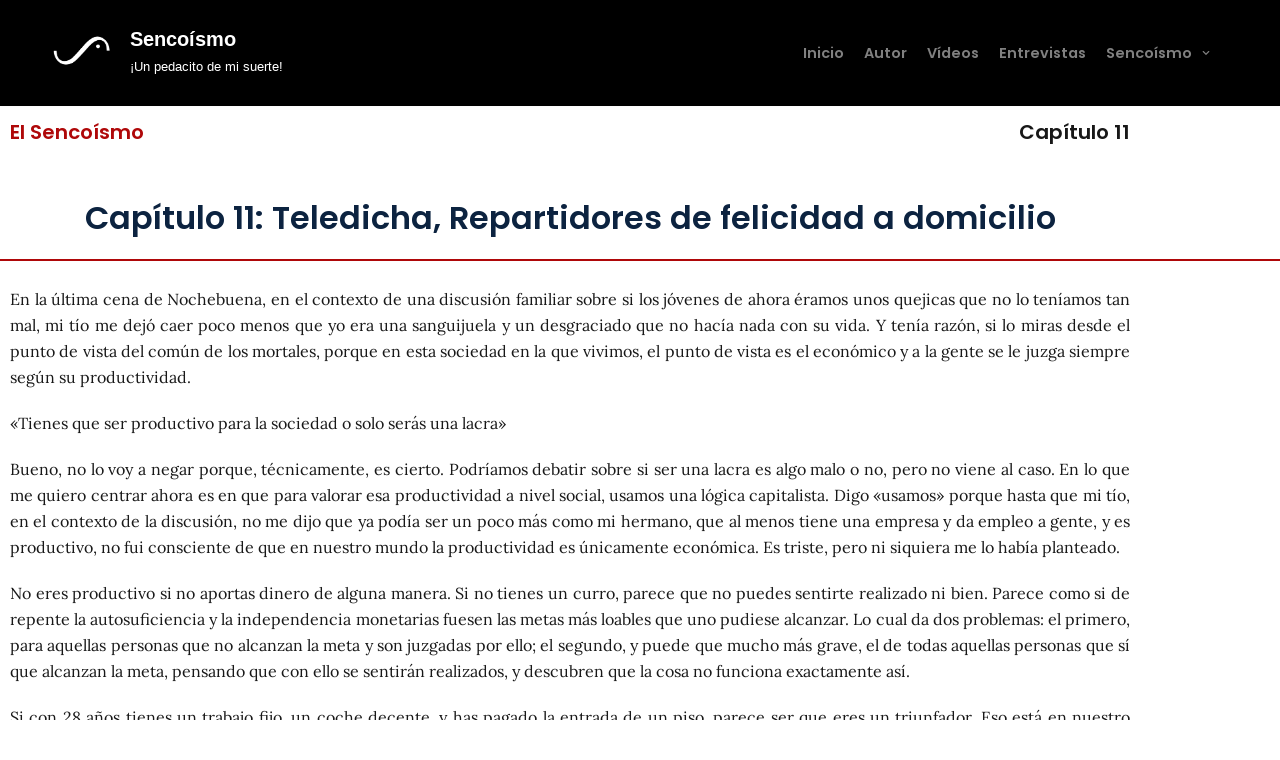

--- FILE ---
content_type: text/html; charset=UTF-8
request_url: https://www.sencoismo.com/sencoismo/capitulo-11/
body_size: 15723
content:
<!DOCTYPE html>
<html lang="es">

<head>
	<meta charset="UTF-8">
	<meta name="viewport" content="width=device-width, initial-scale=1, minimum-scale=1">
	<link rel="profile" href="http://gmpg.org/xfn/11">
		<title>Capítulo 11 &#8211; Sencoísmo</title>
<meta name='robots' content='max-image-preview:large' />
<link rel='dns-prefetch' href='//fonts.googleapis.com' />
<link rel="alternate" type="application/rss+xml" title="Sencoísmo &raquo; Feed" href="https://www.sencoismo.com/feed/" />
<link rel="alternate" type="application/rss+xml" title="Sencoísmo &raquo; Feed de los comentarios" href="https://www.sencoismo.com/comments/feed/" />
<link rel="alternate" title="oEmbed (JSON)" type="application/json+oembed" href="https://www.sencoismo.com/wp-json/oembed/1.0/embed?url=https%3A%2F%2Fwww.sencoismo.com%2Fsencoismo%2Fcapitulo-11%2F" />
<link rel="alternate" title="oEmbed (XML)" type="text/xml+oembed" href="https://www.sencoismo.com/wp-json/oembed/1.0/embed?url=https%3A%2F%2Fwww.sencoismo.com%2Fsencoismo%2Fcapitulo-11%2F&#038;format=xml" />
<style id='wp-img-auto-sizes-contain-inline-css' type='text/css'>
img:is([sizes=auto i],[sizes^="auto," i]){contain-intrinsic-size:3000px 1500px}
/*# sourceURL=wp-img-auto-sizes-contain-inline-css */
</style>
<style id='wp-emoji-styles-inline-css' type='text/css'>

	img.wp-smiley, img.emoji {
		display: inline !important;
		border: none !important;
		box-shadow: none !important;
		height: 1em !important;
		width: 1em !important;
		margin: 0 0.07em !important;
		vertical-align: -0.1em !important;
		background: none !important;
		padding: 0 !important;
	}
/*# sourceURL=wp-emoji-styles-inline-css */
</style>
<style id='classic-theme-styles-inline-css' type='text/css'>
/*! This file is auto-generated */
.wp-block-button__link{color:#fff;background-color:#32373c;border-radius:9999px;box-shadow:none;text-decoration:none;padding:calc(.667em + 2px) calc(1.333em + 2px);font-size:1.125em}.wp-block-file__button{background:#32373c;color:#fff;text-decoration:none}
/*# sourceURL=/wp-includes/css/classic-themes.min.css */
</style>
<style id='global-styles-inline-css' type='text/css'>
:root{--wp--preset--aspect-ratio--square: 1;--wp--preset--aspect-ratio--4-3: 4/3;--wp--preset--aspect-ratio--3-4: 3/4;--wp--preset--aspect-ratio--3-2: 3/2;--wp--preset--aspect-ratio--2-3: 2/3;--wp--preset--aspect-ratio--16-9: 16/9;--wp--preset--aspect-ratio--9-16: 9/16;--wp--preset--color--black: #000000;--wp--preset--color--cyan-bluish-gray: #abb8c3;--wp--preset--color--white: #ffffff;--wp--preset--color--pale-pink: #f78da7;--wp--preset--color--vivid-red: #cf2e2e;--wp--preset--color--luminous-vivid-orange: #ff6900;--wp--preset--color--luminous-vivid-amber: #fcb900;--wp--preset--color--light-green-cyan: #7bdcb5;--wp--preset--color--vivid-green-cyan: #00d084;--wp--preset--color--pale-cyan-blue: #8ed1fc;--wp--preset--color--vivid-cyan-blue: #0693e3;--wp--preset--color--vivid-purple: #9b51e0;--wp--preset--color--neve-link-color: var(--nv-primary-accent);--wp--preset--color--neve-link-hover-color: var(--nv-secondary-accent);--wp--preset--color--nv-site-bg: var(--nv-site-bg);--wp--preset--color--nv-light-bg: var(--nv-light-bg);--wp--preset--color--nv-dark-bg: var(--nv-dark-bg);--wp--preset--color--neve-text-color: var(--nv-text-color);--wp--preset--color--nv-text-dark-bg: var(--nv-text-dark-bg);--wp--preset--color--nv-c-1: var(--nv-c-1);--wp--preset--color--nv-c-2: var(--nv-c-2);--wp--preset--gradient--vivid-cyan-blue-to-vivid-purple: linear-gradient(135deg,rgb(6,147,227) 0%,rgb(155,81,224) 100%);--wp--preset--gradient--light-green-cyan-to-vivid-green-cyan: linear-gradient(135deg,rgb(122,220,180) 0%,rgb(0,208,130) 100%);--wp--preset--gradient--luminous-vivid-amber-to-luminous-vivid-orange: linear-gradient(135deg,rgb(252,185,0) 0%,rgb(255,105,0) 100%);--wp--preset--gradient--luminous-vivid-orange-to-vivid-red: linear-gradient(135deg,rgb(255,105,0) 0%,rgb(207,46,46) 100%);--wp--preset--gradient--very-light-gray-to-cyan-bluish-gray: linear-gradient(135deg,rgb(238,238,238) 0%,rgb(169,184,195) 100%);--wp--preset--gradient--cool-to-warm-spectrum: linear-gradient(135deg,rgb(74,234,220) 0%,rgb(151,120,209) 20%,rgb(207,42,186) 40%,rgb(238,44,130) 60%,rgb(251,105,98) 80%,rgb(254,248,76) 100%);--wp--preset--gradient--blush-light-purple: linear-gradient(135deg,rgb(255,206,236) 0%,rgb(152,150,240) 100%);--wp--preset--gradient--blush-bordeaux: linear-gradient(135deg,rgb(254,205,165) 0%,rgb(254,45,45) 50%,rgb(107,0,62) 100%);--wp--preset--gradient--luminous-dusk: linear-gradient(135deg,rgb(255,203,112) 0%,rgb(199,81,192) 50%,rgb(65,88,208) 100%);--wp--preset--gradient--pale-ocean: linear-gradient(135deg,rgb(255,245,203) 0%,rgb(182,227,212) 50%,rgb(51,167,181) 100%);--wp--preset--gradient--electric-grass: linear-gradient(135deg,rgb(202,248,128) 0%,rgb(113,206,126) 100%);--wp--preset--gradient--midnight: linear-gradient(135deg,rgb(2,3,129) 0%,rgb(40,116,252) 100%);--wp--preset--font-size--small: 13px;--wp--preset--font-size--medium: 20px;--wp--preset--font-size--large: 36px;--wp--preset--font-size--x-large: 42px;--wp--preset--spacing--20: 0.44rem;--wp--preset--spacing--30: 0.67rem;--wp--preset--spacing--40: 1rem;--wp--preset--spacing--50: 1.5rem;--wp--preset--spacing--60: 2.25rem;--wp--preset--spacing--70: 3.38rem;--wp--preset--spacing--80: 5.06rem;--wp--preset--shadow--natural: 6px 6px 9px rgba(0, 0, 0, 0.2);--wp--preset--shadow--deep: 12px 12px 50px rgba(0, 0, 0, 0.4);--wp--preset--shadow--sharp: 6px 6px 0px rgba(0, 0, 0, 0.2);--wp--preset--shadow--outlined: 6px 6px 0px -3px rgb(255, 255, 255), 6px 6px rgb(0, 0, 0);--wp--preset--shadow--crisp: 6px 6px 0px rgb(0, 0, 0);}:where(.is-layout-flex){gap: 0.5em;}:where(.is-layout-grid){gap: 0.5em;}body .is-layout-flex{display: flex;}.is-layout-flex{flex-wrap: wrap;align-items: center;}.is-layout-flex > :is(*, div){margin: 0;}body .is-layout-grid{display: grid;}.is-layout-grid > :is(*, div){margin: 0;}:where(.wp-block-columns.is-layout-flex){gap: 2em;}:where(.wp-block-columns.is-layout-grid){gap: 2em;}:where(.wp-block-post-template.is-layout-flex){gap: 1.25em;}:where(.wp-block-post-template.is-layout-grid){gap: 1.25em;}.has-black-color{color: var(--wp--preset--color--black) !important;}.has-cyan-bluish-gray-color{color: var(--wp--preset--color--cyan-bluish-gray) !important;}.has-white-color{color: var(--wp--preset--color--white) !important;}.has-pale-pink-color{color: var(--wp--preset--color--pale-pink) !important;}.has-vivid-red-color{color: var(--wp--preset--color--vivid-red) !important;}.has-luminous-vivid-orange-color{color: var(--wp--preset--color--luminous-vivid-orange) !important;}.has-luminous-vivid-amber-color{color: var(--wp--preset--color--luminous-vivid-amber) !important;}.has-light-green-cyan-color{color: var(--wp--preset--color--light-green-cyan) !important;}.has-vivid-green-cyan-color{color: var(--wp--preset--color--vivid-green-cyan) !important;}.has-pale-cyan-blue-color{color: var(--wp--preset--color--pale-cyan-blue) !important;}.has-vivid-cyan-blue-color{color: var(--wp--preset--color--vivid-cyan-blue) !important;}.has-vivid-purple-color{color: var(--wp--preset--color--vivid-purple) !important;}.has-black-background-color{background-color: var(--wp--preset--color--black) !important;}.has-cyan-bluish-gray-background-color{background-color: var(--wp--preset--color--cyan-bluish-gray) !important;}.has-white-background-color{background-color: var(--wp--preset--color--white) !important;}.has-pale-pink-background-color{background-color: var(--wp--preset--color--pale-pink) !important;}.has-vivid-red-background-color{background-color: var(--wp--preset--color--vivid-red) !important;}.has-luminous-vivid-orange-background-color{background-color: var(--wp--preset--color--luminous-vivid-orange) !important;}.has-luminous-vivid-amber-background-color{background-color: var(--wp--preset--color--luminous-vivid-amber) !important;}.has-light-green-cyan-background-color{background-color: var(--wp--preset--color--light-green-cyan) !important;}.has-vivid-green-cyan-background-color{background-color: var(--wp--preset--color--vivid-green-cyan) !important;}.has-pale-cyan-blue-background-color{background-color: var(--wp--preset--color--pale-cyan-blue) !important;}.has-vivid-cyan-blue-background-color{background-color: var(--wp--preset--color--vivid-cyan-blue) !important;}.has-vivid-purple-background-color{background-color: var(--wp--preset--color--vivid-purple) !important;}.has-black-border-color{border-color: var(--wp--preset--color--black) !important;}.has-cyan-bluish-gray-border-color{border-color: var(--wp--preset--color--cyan-bluish-gray) !important;}.has-white-border-color{border-color: var(--wp--preset--color--white) !important;}.has-pale-pink-border-color{border-color: var(--wp--preset--color--pale-pink) !important;}.has-vivid-red-border-color{border-color: var(--wp--preset--color--vivid-red) !important;}.has-luminous-vivid-orange-border-color{border-color: var(--wp--preset--color--luminous-vivid-orange) !important;}.has-luminous-vivid-amber-border-color{border-color: var(--wp--preset--color--luminous-vivid-amber) !important;}.has-light-green-cyan-border-color{border-color: var(--wp--preset--color--light-green-cyan) !important;}.has-vivid-green-cyan-border-color{border-color: var(--wp--preset--color--vivid-green-cyan) !important;}.has-pale-cyan-blue-border-color{border-color: var(--wp--preset--color--pale-cyan-blue) !important;}.has-vivid-cyan-blue-border-color{border-color: var(--wp--preset--color--vivid-cyan-blue) !important;}.has-vivid-purple-border-color{border-color: var(--wp--preset--color--vivid-purple) !important;}.has-vivid-cyan-blue-to-vivid-purple-gradient-background{background: var(--wp--preset--gradient--vivid-cyan-blue-to-vivid-purple) !important;}.has-light-green-cyan-to-vivid-green-cyan-gradient-background{background: var(--wp--preset--gradient--light-green-cyan-to-vivid-green-cyan) !important;}.has-luminous-vivid-amber-to-luminous-vivid-orange-gradient-background{background: var(--wp--preset--gradient--luminous-vivid-amber-to-luminous-vivid-orange) !important;}.has-luminous-vivid-orange-to-vivid-red-gradient-background{background: var(--wp--preset--gradient--luminous-vivid-orange-to-vivid-red) !important;}.has-very-light-gray-to-cyan-bluish-gray-gradient-background{background: var(--wp--preset--gradient--very-light-gray-to-cyan-bluish-gray) !important;}.has-cool-to-warm-spectrum-gradient-background{background: var(--wp--preset--gradient--cool-to-warm-spectrum) !important;}.has-blush-light-purple-gradient-background{background: var(--wp--preset--gradient--blush-light-purple) !important;}.has-blush-bordeaux-gradient-background{background: var(--wp--preset--gradient--blush-bordeaux) !important;}.has-luminous-dusk-gradient-background{background: var(--wp--preset--gradient--luminous-dusk) !important;}.has-pale-ocean-gradient-background{background: var(--wp--preset--gradient--pale-ocean) !important;}.has-electric-grass-gradient-background{background: var(--wp--preset--gradient--electric-grass) !important;}.has-midnight-gradient-background{background: var(--wp--preset--gradient--midnight) !important;}.has-small-font-size{font-size: var(--wp--preset--font-size--small) !important;}.has-medium-font-size{font-size: var(--wp--preset--font-size--medium) !important;}.has-large-font-size{font-size: var(--wp--preset--font-size--large) !important;}.has-x-large-font-size{font-size: var(--wp--preset--font-size--x-large) !important;}
:where(.wp-block-post-template.is-layout-flex){gap: 1.25em;}:where(.wp-block-post-template.is-layout-grid){gap: 1.25em;}
:where(.wp-block-term-template.is-layout-flex){gap: 1.25em;}:where(.wp-block-term-template.is-layout-grid){gap: 1.25em;}
:where(.wp-block-columns.is-layout-flex){gap: 2em;}:where(.wp-block-columns.is-layout-grid){gap: 2em;}
:root :where(.wp-block-pullquote){font-size: 1.5em;line-height: 1.6;}
/*# sourceURL=global-styles-inline-css */
</style>
<link rel='stylesheet' id='neve-style-css' href='https://www.sencoismo.com/wp-content/themes/neve/style.min.css?ver=2.9.5' type='text/css' media='all' />
<style id='neve-style-inline-css' type='text/css'>
.header-menu-sidebar-inner li.menu-item-nav-search { display: none; }
 .container{ max-width: 748px; } .has-neve-button-color-color{ color: var(--nv-primary-accent)!important; } .has-neve-button-color-background-color{ background-color: var(--nv-primary-accent)!important; } .alignfull > [class*="__inner-container"], .alignwide > [class*="__inner-container"]{ max-width:718px;margin:auto } .button.button-primary, button, input[type=button], .btn, input[type="submit"], /* Buttons in navigation */ ul[id^="nv-primary-navigation"] li.button.button-primary > a, .menu li.button.button-primary > a, .wp-block-button.is-style-primary .wp-block-button__link, .wc-block-grid .wp-block-button .wp-block-button__link{ background-color: var(--nv-primary-accent);color: #ffffff;border-radius:3px;border:none;border-width:1px 1px 1px 1px; } .button.button-primary:hover, ul[id^="nv-primary-navigation"] li.button.button-primary > a:hover, .menu li.button.button-primary > a:hover, .wp-block-button.is-style-primary .wp-block-button__link:hover, .wc-block-grid .wp-block-button .wp-block-button__link:hover{ background-color: var(--nv-primary-accent);color: #ffffff; } .button.button-secondary, #comments input[type="submit"], #comments input[type=submit], .cart-off-canvas .button.nv-close-cart-sidebar, .wp-block-button.is-style-secondary .wp-block-button__link{ color: var(--nv-text-color);border-radius:3px;border:1px solid;border-width:1px 1px 1px 1px; } .button.button-secondary:hover, #comments input[type="submit"]:hover, .cart-off-canvas .button.nv-close-cart-sidebar:hover, .wp-block-button.is-style-secondary .wp-block-button__link:hover{ color: var(--nv-text-color); } h1, .single h1.entry-title{ font-family: Poppins, var(--nv-fallback-ff); } h2{ font-family: Poppins, var(--nv-fallback-ff); } h3, .woocommerce-checkout h3{ font-family: Poppins, var(--nv-fallback-ff); } h4{ font-family: Poppins, var(--nv-fallback-ff); } h5{ font-family: Poppins, var(--nv-fallback-ff); } h6{ font-family: Poppins, var(--nv-fallback-ff); } .header-top-inner,.header-top-inner a:not(.button),.header-top-inner .navbar-toggle{ color: #ffffff; } .header-top-inner .nv-icon svg,.header-top-inner .nv-contact-list svg{ fill: #ffffff; } .header-top-inner .icon-bar{ background-color: #ffffff; } .hfg_header .header-top-inner .nav-ul .sub-menu{ background-color: #000000; } .hfg_header .header-top-inner{ background-color: #000000; } .header-menu-sidebar .header-menu-sidebar-bg,.header-menu-sidebar .header-menu-sidebar-bg a:not(.button),.header-menu-sidebar .header-menu-sidebar-bg .navbar-toggle{ color: var(--nv-text-color); } .header-menu-sidebar .header-menu-sidebar-bg .nv-icon svg,.header-menu-sidebar .header-menu-sidebar-bg .nv-contact-list svg{ fill: var(--nv-text-color); } .header-menu-sidebar .header-menu-sidebar-bg .icon-bar{ background-color: var(--nv-text-color); } .hfg_header .header-menu-sidebar .header-menu-sidebar-bg .nav-ul .sub-menu{ background-color: var(--nv-site-bg); } .hfg_header .header-menu-sidebar .header-menu-sidebar-bg{ background-color: var(--nv-site-bg); } .header-menu-sidebar{ width: 360px; } .builder-item--logo .site-logo img{ max-width: 120px; } .builder-item--logo .site-logo .brand .nv-title-tagline-wrap{ color: var(--nv-site-bg); } .builder-item--logo .site-logo{ padding:10px 0px 10px 0px; } .builder-item--logo{ margin:0px 0px 0px 0px; } .builder-item--nav-icon .navbar-toggle{ padding:10px 15px 10px 15px; } .builder-item--nav-icon{ margin:0px 0px 0px 0px; } .builder-item--primary-menu .nav-menu-primary > .nav-ul li:not(.woocommerce-mini-cart-item) > a,.builder-item--primary-menu .nav-menu-primary > .nav-ul .has-caret > a,.builder-item--primary-menu .nav-menu-primary > .nav-ul .neve-mm-heading span,.builder-item--primary-menu .nav-menu-primary > .nav-ul .has-caret{ color: #808080; } .builder-item--primary-menu .nav-menu-primary > .nav-ul li:not(.woocommerce-mini-cart-item) > a:after,.builder-item--primary-menu .nav-menu-primary > .nav-ul li > .has-caret > a:after{ background-color: var(--nv-site-bg); } .builder-item--primary-menu .nav-menu-primary > .nav-ul li:not(.woocommerce-mini-cart-item):hover > a,.builder-item--primary-menu .nav-menu-primary > .nav-ul li:hover > .has-caret > a,.builder-item--primary-menu .nav-menu-primary > .nav-ul li:hover > .has-caret{ color: var(--nv-site-bg); } .builder-item--primary-menu .nav-menu-primary > .nav-ul li:hover > .has-caret svg{ fill: var(--nv-site-bg); } .builder-item--primary-menu .nav-menu-primary > .nav-ul li.current-menu-item > a,.builder-item--primary-menu .nav-menu-primary > .nav-ul li.current_page_item > a,.builder-item--primary-menu .nav-menu-primary > .nav-ul li.current_page_item > .has-caret > a{ color: var(--nv-site-bg); } .builder-item--primary-menu .nav-menu-primary > .nav-ul li.current-menu-item > .has-caret svg{ fill: var(--nv-site-bg); } .builder-item--primary-menu .nav-ul > li:not(:last-of-type){ margin-right:20px; } .builder-item--primary-menu .style-full-height .nav-ul li:not(.menu-item-nav-search):not(.menu-item-nav-cart):hover > a:after{ width: calc(100% + 20px); } .builder-item--primary-menu .nav-ul li a, .builder-item--primary-menu .neve-mm-heading span{ min-height: 25px; } .builder-item--primary-menu{ font-family: Poppins, var(--nv-fallback-ff); font-size: 1em; line-height: 1.6em; letter-spacing: 0px; font-weight: 600; text-transform: none; padding:0px 0px 0px 0px;margin:0px 0px 0px 0px; } .builder-item--primary-menu svg{ width: 1em;height: 1em; } .footer-bottom-inner{ background-color: var(--nv-dark-bg); } .footer-bottom-inner,.footer-bottom-inner a:not(.button),.footer-bottom-inner .navbar-toggle{ color: var(--nv-site-bg); } .footer-bottom-inner .nv-icon svg,.footer-bottom-inner .nv-contact-list svg{ fill: var(--nv-site-bg); } .footer-bottom-inner .icon-bar{ background-color: var(--nv-site-bg); } .footer-bottom-inner .nav-ul .sub-menu{ background-color: var(--nv-dark-bg); } .builder-item--footer-one-widgets{ padding:0px 0px 0px 0px;margin:0px 0px 0px 0px; } .builder-item--footer-two-widgets{ padding:0px 0px 0px 0px;margin:0px 0px 0px 0px; } @media(min-width: 576px){ .container{ max-width: 992px; } .header-menu-sidebar{ width: 360px; } .builder-item--logo .site-logo img{ max-width: 120px; } .builder-item--logo .site-logo{ padding:10px 0px 10px 0px; } .builder-item--logo{ margin:0px 0px 0px 0px; } .builder-item--nav-icon .navbar-toggle{ padding:10px 15px 10px 15px; } .builder-item--nav-icon{ margin:0px 0px 0px 0px; } .builder-item--primary-menu .nav-ul > li:not(:last-of-type){ margin-right:20px; } .builder-item--primary-menu .style-full-height .nav-ul li:not(.menu-item-nav-search):not(.menu-item-nav-cart):hover > a:after{ width: calc(100% + 20px); } .builder-item--primary-menu .nav-ul li a, .builder-item--primary-menu .neve-mm-heading span{ min-height: 25px; } .builder-item--primary-menu{ font-size: 1em; line-height: 1.6em; letter-spacing: 0px; padding:0px 0px 0px 0px;margin:0px 0px 0px 0px; } .builder-item--primary-menu svg{ width: 1em;height: 1em; } .builder-item--footer-one-widgets{ padding:0px 0px 0px 0px;margin:0px 0px 0px 0px; } .builder-item--footer-two-widgets{ padding:0px 0px 0px 0px;margin:0px 0px 0px 0px; } }@media(min-width: 960px){ .container{ max-width: 1170px; } #content .container .col, #content .container-fluid .col{ max-width: 70%; } .alignfull > [class*="__inner-container"], .alignwide > [class*="__inner-container"]{ max-width:789px } .container-fluid .alignfull > [class*="__inner-container"], .container-fluid .alignwide > [class*="__inner-container"]{ max-width:calc(70% + 15px) } .nv-sidebar-wrap, .nv-sidebar-wrap.shop-sidebar{ max-width: 30%; } .header-menu-sidebar{ width: 360px; } .builder-item--logo .site-logo img{ max-width: 75px; } .builder-item--logo .site-logo{ padding:5px 0px 10px 30px; } .builder-item--logo{ margin:0px 0px 0px 0px; } .builder-item--nav-icon .navbar-toggle{ padding:10px 15px 10px 15px; } .builder-item--nav-icon{ margin:0px 0px 0px 0px; } .builder-item--primary-menu .nav-ul > li:not(:last-of-type){ margin-right:20px; } .builder-item--primary-menu .style-full-height .nav-ul li:not(.menu-item-nav-search):not(.menu-item-nav-cart) > a:after{ left:-10px;right:-10px } .builder-item--primary-menu .style-full-height .nav-ul li:not(.menu-item-nav-search):not(.menu-item-nav-cart):hover > a:after{ width: calc(100% + 20px); } .builder-item--primary-menu .nav-ul li a, .builder-item--primary-menu .neve-mm-heading span{ min-height: 0px; } .builder-item--primary-menu{ font-size: 0.9em; line-height: 1.6em; letter-spacing: 0px; padding:0px 50px 0px 0px;margin:0px 0px 0px 0px; } .builder-item--primary-menu svg{ width: 0.9em;height: 0.9em; } .builder-item--footer-one-widgets{ padding:5px 40px 5px 40px;margin:0px 0px 0px 0px; } .builder-item--footer-two-widgets{ padding:5px 30px 5px 20px;margin:0px 0px 0px 0px; } }.nv-content-wrap .elementor a:not(.button):not(.wp-block-file__button){ text-decoration: none; }:root{--nv-primary-accent:#af0809;--nv-secondary-accent:#00a3e0;--nv-site-bg:#ffffff;--nv-light-bg:#00a3e0;--nv-dark-bg:#000000;--nv-text-color:#333f48;--nv-text-dark-bg:#ffffff;--nv-c-1:#0c2340;--nv-c-2:#f37262;--nv-fallback-ff:Arial, Helvetica, sans-serif;}
:root{--e-global-color-nvprimaryaccent:#af0809;--e-global-color-nvsecondaryaccent:#00a3e0;--e-global-color-nvsitebg:#ffffff;--e-global-color-nvlightbg:#00a3e0;--e-global-color-nvdarkbg:#000000;--e-global-color-nvtextcolor:#333f48;--e-global-color-nvtextdarkbg:#ffffff;--e-global-color-nvc1:#0c2340;--e-global-color-nvc2:#f37262;}
 #content.neve-main .container .alignfull > [class*="__inner-container"],#content.neve-main .alignwide > [class*="__inner-container"]{ max-width: 718px; } @media(min-width: 576px){ #content.neve-main .container .alignfull > [class*="__inner-container"],#content.neve-main .alignwide > [class*="__inner-container"]{ max-width: 962px; } } @media(min-width: 960px) { #content.neve-main .container .alignfull > [class*="__inner-container"],#content.neve-main .container .alignwide > [class*="__inner-container"]{ max-width: 1140px; } #content.neve-main > .container > .row > .col{ max-width: 100%; } #content.neve-main > .container > .row > .nv-sidebar-wrap, #content.neve-main > .container > .row > .nv-sidebar-wrap.shop-sidebar { max-width: 0%; } } 
/*# sourceURL=neve-style-inline-css */
</style>
<link rel='stylesheet' id='elementor-icons-css' href='https://www.sencoismo.com/wp-content/plugins/elementor/assets/lib/eicons/css/elementor-icons.min.css?ver=5.46.0' type='text/css' media='all' />
<link rel='stylesheet' id='elementor-frontend-css' href='https://www.sencoismo.com/wp-content/plugins/elementor/assets/css/frontend.min.css?ver=3.34.3' type='text/css' media='all' />
<link rel='stylesheet' id='elementor-post-28-css' href='https://www.sencoismo.com/wp-content/uploads/elementor/css/post-28.css?ver=1769503476' type='text/css' media='all' />
<link rel='stylesheet' id='widget-heading-css' href='https://www.sencoismo.com/wp-content/plugins/elementor/assets/css/widget-heading.min.css?ver=3.34.3' type='text/css' media='all' />
<link rel='stylesheet' id='widget-divider-css' href='https://www.sencoismo.com/wp-content/plugins/elementor/assets/css/widget-divider.min.css?ver=3.34.3' type='text/css' media='all' />
<link rel='stylesheet' id='elementor-post-327-css' href='https://www.sencoismo.com/wp-content/uploads/elementor/css/post-327.css?ver=1769518960' type='text/css' media='all' />
<link rel='stylesheet' id='neve-google-font-poppins-css' href='//fonts.googleapis.com/css?family=Poppins%3A600%2C400&#038;display=swap&#038;ver=6.9' type='text/css' media='all' />
<link rel='stylesheet' id='elementor-gf-local-poppins-css' href='https://www.sencoismo.com/wp-content/uploads/elementor/google-fonts/css/poppins.css?ver=1742239953' type='text/css' media='all' />
<link rel='stylesheet' id='elementor-gf-local-lora-css' href='https://www.sencoismo.com/wp-content/uploads/elementor/google-fonts/css/lora.css?ver=1742239958' type='text/css' media='all' />
<script type="text/javascript" src="https://www.sencoismo.com/wp-includes/js/jquery/jquery.min.js?ver=3.7.1" id="jquery-core-js"></script>
<script type="text/javascript" src="https://www.sencoismo.com/wp-includes/js/jquery/jquery-migrate.min.js?ver=3.4.1" id="jquery-migrate-js"></script>
<link rel="https://api.w.org/" href="https://www.sencoismo.com/wp-json/" /><link rel="alternate" title="JSON" type="application/json" href="https://www.sencoismo.com/wp-json/wp/v2/pages/327" /><link rel="EditURI" type="application/rsd+xml" title="RSD" href="https://www.sencoismo.com/xmlrpc.php?rsd" />
<meta name="generator" content="WordPress 6.9" />
<link rel="canonical" href="https://www.sencoismo.com/sencoismo/capitulo-11/" />
<link rel='shortlink' href='https://www.sencoismo.com/?p=327' />
<!-- Analytics by WP Statistics - https://wp-statistics.com -->
<meta name="generator" content="Elementor 3.34.3; features: additional_custom_breakpoints; settings: css_print_method-external, google_font-enabled, font_display-auto">
			<style>
				.e-con.e-parent:nth-of-type(n+4):not(.e-lazyloaded):not(.e-no-lazyload),
				.e-con.e-parent:nth-of-type(n+4):not(.e-lazyloaded):not(.e-no-lazyload) * {
					background-image: none !important;
				}
				@media screen and (max-height: 1024px) {
					.e-con.e-parent:nth-of-type(n+3):not(.e-lazyloaded):not(.e-no-lazyload),
					.e-con.e-parent:nth-of-type(n+3):not(.e-lazyloaded):not(.e-no-lazyload) * {
						background-image: none !important;
					}
				}
				@media screen and (max-height: 640px) {
					.e-con.e-parent:nth-of-type(n+2):not(.e-lazyloaded):not(.e-no-lazyload),
					.e-con.e-parent:nth-of-type(n+2):not(.e-lazyloaded):not(.e-no-lazyload) * {
						background-image: none !important;
					}
				}
			</style>
			<link rel="icon" href="https://www.sencoismo.com/wp-content/uploads/2021/01/Calderon_bngl-150x150.png" sizes="32x32" />
<link rel="icon" href="https://www.sencoismo.com/wp-content/uploads/2021/01/Calderon_bngl-300x300.png" sizes="192x192" />
<link rel="apple-touch-icon" href="https://www.sencoismo.com/wp-content/uploads/2021/01/Calderon_bngl-300x300.png" />
<meta name="msapplication-TileImage" content="https://www.sencoismo.com/wp-content/uploads/2021/01/Calderon_bngl-300x300.png" />
		<style type="text/css" id="wp-custom-css">
			h6 {
font-size: 70px;
}
h5 {
font-size: 50px;
}
		</style>
		</head>

<body  class="wp-singular page-template page-template-page-templates page-template-template-pagebuilder-full-width page-template-page-templatestemplate-pagebuilder-full-width-php page page-id-327 page-child parent-pageid-198 wp-custom-logo wp-theme-neve nv-sidebar-full-width nv-without-title menu_sidebar_slide_left elementor-default elementor-kit-28 elementor-page elementor-page-327" id="neve_body"  >
<div class="wrapper">
		<header class="header" role="banner">
		<a class="neve-skip-link show-on-focus" href="#content" tabindex="0">
			Saltar al contenido		</a>
		<div id="header-grid"  class="hfg_header site-header">
	<div class="header--row header-top hide-on-mobile hide-on-tablet layout-fullwidth header--row"
	data-row-id="top" data-show-on="desktop">

	<div
		class="header--row-inner header-top-inner">
		<div class="container">
			<div
				class="row row--wrapper"
				data-section="hfg_header_layout_top" >
				<div class="builder-item hfg-item-first col-5 col-md-5 col-sm-5 mobile-left tablet-center desktop-left"><div class="item--inner builder-item--logo"
		data-section="title_tagline"
		data-item-id="logo">
	<div class="site-logo">
	<a class="brand" href="https://www.sencoismo.com/" title="Sencoísmo"
			aria-label="Sencoísmo"><div class="title-with-logo"><img src="https://www.sencoismo.com/wp-content/uploads/2021/01/Calderon_bngl.png" alt=""><div class="nv-title-tagline-wrap"><p class="site-title">Sencoísmo</p><small>¡Un pedacito de mi suerte!</small></div></div></a></div>

	</div>

</div><div class="builder-item has-nav hfg-item-last col-6 col-md-6 col-sm-6 mobile-left tablet-left desktop-right offset-1"><div class="item--inner builder-item--primary-menu has_menu"
		data-section="header_menu_primary"
		data-item-id="primary-menu">
	<div class="nv-nav-wrap">
	<div role="navigation" class="style-border-bottom nav-menu-primary"
			aria-label="Menú principal">

		<ul id="nv-primary-navigation-top" class="primary-menu-ul nav-ul"><li id="menu-item-144" class="menu-item menu-item-type-post_type menu-item-object-page menu-item-home menu-item-144"><a href="https://www.sencoismo.com/">Inicio</a></li>
<li id="menu-item-145" class="menu-item menu-item-type-post_type menu-item-object-page menu-item-145"><a href="https://www.sencoismo.com/autor/">Autor</a></li>
<li id="menu-item-670" class="menu-item menu-item-type-post_type menu-item-object-page menu-item-670"><a href="https://www.sencoismo.com/videos/">Vídeos</a></li>
<li id="menu-item-1316" class="menu-item menu-item-type-post_type menu-item-object-page menu-item-1316"><a href="https://www.sencoismo.com/entrevistas/">Entrevistas</a></li>
<li id="menu-item-220" class="menu-item menu-item-type-post_type menu-item-object-page current-page-ancestor current-menu-ancestor current-menu-parent current-page-parent current_page_parent current_page_ancestor menu-item-has-children menu-item-220"><a href="https://www.sencoismo.com/sencoismo/"><span class="menu-item-title-wrap">Sencoísmo</span><div class="caret-wrap 5" tabindex="0"><span class="caret"><svg xmlns="http://www.w3.org/2000/svg" viewBox="0 0 448 512"><path d="M207.029 381.476L12.686 187.132c-9.373-9.373-9.373-24.569 0-33.941l22.667-22.667c9.357-9.357 24.522-9.375 33.901-.04L224 284.505l154.745-154.021c9.379-9.335 24.544-9.317 33.901.04l22.667 22.667c9.373 9.373 9.373 24.569 0 33.941L240.971 381.476c-9.373 9.372-24.569 9.372-33.942 0z"/></svg></span></div></a>
<ul class="sub-menu">
	<li id="menu-item-476" class="menu-item menu-item-type-post_type menu-item-object-page menu-item-476"><a href="https://www.sencoismo.com/sencoismo/epilogo/">Pro-epílogo</a></li>
	<li id="menu-item-489" class="menu-item menu-item-type-post_type menu-item-object-page menu-item-489"><a href="https://www.sencoismo.com/sencoismo/capitulo-1/">Capítulo 1</a></li>
	<li id="menu-item-488" class="menu-item menu-item-type-post_type menu-item-object-page menu-item-488"><a href="https://www.sencoismo.com/sencoismo/capitulo-2/">Capítulo 2</a></li>
	<li id="menu-item-487" class="menu-item menu-item-type-post_type menu-item-object-page menu-item-487"><a href="https://www.sencoismo.com/sencoismo/capitulo-3/">Capítulo 3</a></li>
	<li id="menu-item-486" class="menu-item menu-item-type-post_type menu-item-object-page menu-item-486"><a href="https://www.sencoismo.com/sencoismo/capitulo-4/">Capítulo 4</a></li>
	<li id="menu-item-485" class="menu-item menu-item-type-post_type menu-item-object-page menu-item-485"><a href="https://www.sencoismo.com/sencoismo/capitulo-5/">Capítulo 5</a></li>
	<li id="menu-item-484" class="menu-item menu-item-type-post_type menu-item-object-page menu-item-484"><a href="https://www.sencoismo.com/sencoismo/capitulo-6/">Capítulo 6</a></li>
	<li id="menu-item-483" class="menu-item menu-item-type-post_type menu-item-object-page menu-item-483"><a href="https://www.sencoismo.com/sencoismo/capitulo-7/">Capítulo 7</a></li>
	<li id="menu-item-482" class="menu-item menu-item-type-post_type menu-item-object-page menu-item-482"><a href="https://www.sencoismo.com/sencoismo/capitulo-8/">Capítulo 8</a></li>
	<li id="menu-item-481" class="menu-item menu-item-type-post_type menu-item-object-page menu-item-481"><a href="https://www.sencoismo.com/sencoismo/capitulo-9/">Capítulo 9</a></li>
	<li id="menu-item-480" class="menu-item menu-item-type-post_type menu-item-object-page menu-item-480"><a href="https://www.sencoismo.com/sencoismo/capitulo-10/">Capítulo 10</a></li>
	<li id="menu-item-479" class="menu-item menu-item-type-post_type menu-item-object-page current-menu-item page_item page-item-327 current_page_item menu-item-479"><a href="https://www.sencoismo.com/sencoismo/capitulo-11/" aria-current="page">Capítulo 11</a></li>
	<li id="menu-item-478" class="menu-item menu-item-type-post_type menu-item-object-page menu-item-478"><a href="https://www.sencoismo.com/sencoismo/capitulo-12/">Capítulo 12</a></li>
	<li id="menu-item-477" class="menu-item menu-item-type-post_type menu-item-object-page menu-item-477"><a href="https://www.sencoismo.com/sencoismo/capitulo-13/">Capítulo 13</a></li>
</ul>
</li>
</ul>	</div>
</div>

	</div>

</div>							</div>
		</div>
	</div>
</div>

<div class="header--row header-top hide-on-desktop layout-fullwidth header--row"
	data-row-id="top" data-show-on="mobile">

	<div
		class="header--row-inner header-top-inner">
		<div class="container">
			<div
				class="row row--wrapper"
				data-section="hfg_header_layout_top" >
				<div class="builder-item hfg-item-first col-4 col-md-4 col-sm-4 mobile-left tablet-center desktop-left"><div class="item--inner builder-item--logo"
		data-section="title_tagline"
		data-item-id="logo">
	<div class="site-logo">
	<a class="brand" href="https://www.sencoismo.com/" title="Sencoísmo"
			aria-label="Sencoísmo"><div class="title-with-logo"><img src="https://www.sencoismo.com/wp-content/uploads/2021/01/Calderon_bngl.png" alt=""><div class="nv-title-tagline-wrap"><p class="site-title">Sencoísmo</p><small>¡Un pedacito de mi suerte!</small></div></div></a></div>

	</div>

</div><div class="builder-item hfg-item-last col-4 col-md-4 col-sm-4 desktop-right tablet-right mobile-right offset-4"><div class="item--inner builder-item--nav-icon"
		data-section="header_menu_icon"
		data-item-id="nav-icon">
	<div class="menu-mobile-toggle item-button navbar-toggle-wrapper">
	<button class="navbar-toggle"
					aria-label="
			Menú de navegación			">
				<div class="bars">
			<span class="icon-bar"></span>
			<span class="icon-bar"></span>
			<span class="icon-bar"></span>
		</div>
		<span class="screen-reader-text">Alternar la navegación</span>
	</button>
</div> <!--.navbar-toggle-wrapper-->


	</div>

</div>							</div>
		</div>
	</div>
</div>

<div id="header-menu-sidebar" class="header-menu-sidebar menu-sidebar-panel slide_left">
	<div id="header-menu-sidebar-bg" class="header-menu-sidebar-bg">
		<div class="close-sidebar-panel navbar-toggle-wrapper">
			<button class="navbar-toggle active" 					aria-label="
				Menú de navegación				">
				<div class="bars">
					<span class="icon-bar"></span>
					<span class="icon-bar"></span>
					<span class="icon-bar"></span>
				</div>
				<span class="screen-reader-text">
				Alternar la navegación					</span>
			</button>
		</div>
		<div id="header-menu-sidebar-inner" class="header-menu-sidebar-inner ">
			<div class="builder-item has-nav hfg-item-last hfg-item-first col-12 col-md-12 col-sm-12 mobile-left tablet-left desktop-right"><div class="item--inner builder-item--primary-menu has_menu"
		data-section="header_menu_primary"
		data-item-id="primary-menu">
	<div class="nv-nav-wrap">
	<div role="navigation" class="style-border-bottom nav-menu-primary"
			aria-label="Menú principal">

		<ul id="nv-primary-navigation-sidebar" class="primary-menu-ul nav-ul"><li class="menu-item menu-item-type-post_type menu-item-object-page menu-item-home menu-item-144"><a href="https://www.sencoismo.com/">Inicio</a></li>
<li class="menu-item menu-item-type-post_type menu-item-object-page menu-item-145"><a href="https://www.sencoismo.com/autor/">Autor</a></li>
<li class="menu-item menu-item-type-post_type menu-item-object-page menu-item-670"><a href="https://www.sencoismo.com/videos/">Vídeos</a></li>
<li class="menu-item menu-item-type-post_type menu-item-object-page menu-item-1316"><a href="https://www.sencoismo.com/entrevistas/">Entrevistas</a></li>
<li class="menu-item menu-item-type-post_type menu-item-object-page current-page-ancestor current-menu-ancestor current-menu-parent current-page-parent current_page_parent current_page_ancestor menu-item-has-children menu-item-220"><a href="https://www.sencoismo.com/sencoismo/"><span class="menu-item-title-wrap">Sencoísmo</span><div class="caret-wrap 5" tabindex="0"><span class="caret"><svg xmlns="http://www.w3.org/2000/svg" viewBox="0 0 448 512"><path d="M207.029 381.476L12.686 187.132c-9.373-9.373-9.373-24.569 0-33.941l22.667-22.667c9.357-9.357 24.522-9.375 33.901-.04L224 284.505l154.745-154.021c9.379-9.335 24.544-9.317 33.901.04l22.667 22.667c9.373 9.373 9.373 24.569 0 33.941L240.971 381.476c-9.373 9.372-24.569 9.372-33.942 0z"/></svg></span></div></a>
<ul class="sub-menu">
	<li class="menu-item menu-item-type-post_type menu-item-object-page menu-item-476"><a href="https://www.sencoismo.com/sencoismo/epilogo/">Pro-epílogo</a></li>
	<li class="menu-item menu-item-type-post_type menu-item-object-page menu-item-489"><a href="https://www.sencoismo.com/sencoismo/capitulo-1/">Capítulo 1</a></li>
	<li class="menu-item menu-item-type-post_type menu-item-object-page menu-item-488"><a href="https://www.sencoismo.com/sencoismo/capitulo-2/">Capítulo 2</a></li>
	<li class="menu-item menu-item-type-post_type menu-item-object-page menu-item-487"><a href="https://www.sencoismo.com/sencoismo/capitulo-3/">Capítulo 3</a></li>
	<li class="menu-item menu-item-type-post_type menu-item-object-page menu-item-486"><a href="https://www.sencoismo.com/sencoismo/capitulo-4/">Capítulo 4</a></li>
	<li class="menu-item menu-item-type-post_type menu-item-object-page menu-item-485"><a href="https://www.sencoismo.com/sencoismo/capitulo-5/">Capítulo 5</a></li>
	<li class="menu-item menu-item-type-post_type menu-item-object-page menu-item-484"><a href="https://www.sencoismo.com/sencoismo/capitulo-6/">Capítulo 6</a></li>
	<li class="menu-item menu-item-type-post_type menu-item-object-page menu-item-483"><a href="https://www.sencoismo.com/sencoismo/capitulo-7/">Capítulo 7</a></li>
	<li class="menu-item menu-item-type-post_type menu-item-object-page menu-item-482"><a href="https://www.sencoismo.com/sencoismo/capitulo-8/">Capítulo 8</a></li>
	<li class="menu-item menu-item-type-post_type menu-item-object-page menu-item-481"><a href="https://www.sencoismo.com/sencoismo/capitulo-9/">Capítulo 9</a></li>
	<li class="menu-item menu-item-type-post_type menu-item-object-page menu-item-480"><a href="https://www.sencoismo.com/sencoismo/capitulo-10/">Capítulo 10</a></li>
	<li class="menu-item menu-item-type-post_type menu-item-object-page current-menu-item page_item page-item-327 current_page_item menu-item-479"><a href="https://www.sencoismo.com/sencoismo/capitulo-11/" aria-current="page">Capítulo 11</a></li>
	<li class="menu-item menu-item-type-post_type menu-item-object-page menu-item-478"><a href="https://www.sencoismo.com/sencoismo/capitulo-12/">Capítulo 12</a></li>
	<li class="menu-item menu-item-type-post_type menu-item-object-page menu-item-477"><a href="https://www.sencoismo.com/sencoismo/capitulo-13/">Capítulo 13</a></li>
</ul>
</li>
</ul>	</div>
</div>

	</div>

</div>		</div>
	</div>
</div>
<div class="header-menu-sidebar-overlay"></div>

</div>
	</header>
		
	<main id="content" class="neve-main" role="main">

		<div data-elementor-type="wp-page" data-elementor-id="327" class="elementor elementor-327">
						<section class="elementor-section elementor-top-section elementor-element elementor-element-70a1cd67 elementor-section-boxed elementor-section-height-default elementor-section-height-default" data-id="70a1cd67" data-element_type="section">
						<div class="elementor-container elementor-column-gap-default">
					<div class="elementor-column elementor-col-50 elementor-top-column elementor-element elementor-element-74e86ab4" data-id="74e86ab4" data-element_type="column">
			<div class="elementor-widget-wrap elementor-element-populated">
						<div class="elementor-element elementor-element-6666379d elementor-widget elementor-widget-text-editor" data-id="6666379d" data-element_type="widget" data-widget_type="text-editor.default">
				<div class="elementor-widget-container">
									<h4><a href="http://www.sencoismo.com/sencoismo/">El Sencoísmo</a></h4>								</div>
				</div>
					</div>
		</div>
				<div class="elementor-column elementor-col-50 elementor-top-column elementor-element elementor-element-5ff57e93" data-id="5ff57e93" data-element_type="column">
			<div class="elementor-widget-wrap elementor-element-populated">
						<div class="elementor-element elementor-element-501240d4 elementor-widget elementor-widget-text-editor" data-id="501240d4" data-element_type="widget" data-widget_type="text-editor.default">
				<div class="elementor-widget-container">
									<h4>Capítulo 11</h4>								</div>
				</div>
					</div>
		</div>
					</div>
		</section>
				<section class="elementor-section elementor-top-section elementor-element elementor-element-2a7565a9 elementor-section-boxed elementor-section-height-default elementor-section-height-default" data-id="2a7565a9" data-element_type="section">
						<div class="elementor-container elementor-column-gap-default">
					<div class="elementor-column elementor-col-100 elementor-top-column elementor-element elementor-element-5df5db78" data-id="5df5db78" data-element_type="column">
			<div class="elementor-widget-wrap elementor-element-populated">
						<div class="elementor-element elementor-element-6bc72698 elementor-widget elementor-widget-heading" data-id="6bc72698" data-element_type="widget" data-widget_type="heading.default">
				<div class="elementor-widget-container">
					<h1 class="elementor-heading-title elementor-size-default">Capítulo 11: Teledicha, Repartidores de felicidad a domicilio</h1>				</div>
				</div>
					</div>
		</div>
					</div>
		</section>
				<section class="elementor-section elementor-top-section elementor-element elementor-element-1e987a2 elementor-section-full_width elementor-section-height-min-height elementor-section-items-top elementor-section-content-top elementor-section-stretched elementor-section-height-default" data-id="1e987a2" data-element_type="section" data-settings="{&quot;stretch_section&quot;:&quot;section-stretched&quot;}">
						<div class="elementor-container elementor-column-gap-no">
					<div class="elementor-column elementor-col-100 elementor-top-column elementor-element elementor-element-2bbfafb4" data-id="2bbfafb4" data-element_type="column">
			<div class="elementor-widget-wrap elementor-element-populated">
						<div class="elementor-element elementor-element-3fce49eb elementor-widget-divider--view-line elementor-widget elementor-widget-divider" data-id="3fce49eb" data-element_type="widget" data-widget_type="divider.default">
				<div class="elementor-widget-container">
							<div class="elementor-divider">
			<span class="elementor-divider-separator">
						</span>
		</div>
						</div>
				</div>
					</div>
		</div>
					</div>
		</section>
				<section class="elementor-section elementor-top-section elementor-element elementor-element-6393ff2f elementor-section-boxed elementor-section-height-default elementor-section-height-default" data-id="6393ff2f" data-element_type="section">
						<div class="elementor-container elementor-column-gap-default">
					<div class="elementor-column elementor-col-100 elementor-top-column elementor-element elementor-element-67e62d32" data-id="67e62d32" data-element_type="column">
			<div class="elementor-widget-wrap elementor-element-populated">
						<div class="elementor-element elementor-element-577ac5c2 elementor-widget elementor-widget-text-editor" data-id="577ac5c2" data-element_type="widget" data-widget_type="text-editor.default">
				<div class="elementor-widget-container">
									<p>En la última cena de Nochebuena, en el contexto de una discusión familiar sobre si los jóvenes de ahora éramos unos quejicas que no lo teníamos tan mal, mi tío me dejó caer poco menos que yo era una sanguijuela y un desgraciado que no hacía nada con su vida. Y tenía razón, si lo miras desde el punto de vista del común de los mortales, porque en esta sociedad en la que vivimos, el punto de vista es el económico y a la gente se le juzga siempre según su productividad.</p><p>«Tienes que ser productivo para la sociedad o solo serás una lacra»</p><p>Bueno, no lo voy a negar porque, técnicamente, es cierto. Podríamos debatir sobre si ser una lacra es algo malo o no, pero no viene al caso. En lo que me quiero centrar ahora es en que para valorar esa productividad a nivel social, usamos una lógica capitalista. Digo «usamos» porque hasta que mi tío, en el contexto de la discusión, no me dijo que ya podía ser un poco más como mi hermano, que al menos tiene una empresa y da empleo a gente, y es productivo, no fui consciente de que en nuestro mundo la productividad es únicamente económica. Es triste, pero ni siquiera me lo había planteado.</p><p>No eres productivo si no aportas dinero de alguna manera. Si no tienes un curro, parece que no puedes sentirte realizado ni bien. Parece como si de repente la autosuficiencia y la independencia monetarias fuesen las metas más loables que uno pudiese alcanzar. Lo cual da dos problemas: el primero, para aquellas personas que no alcanzan la meta y son juzgadas por ello; el segundo, y puede que mucho más grave, el de todas aquellas personas que sí que alcanzan la meta, pensando que con ello se sentirán realizados, y descubren que la cosa no funciona exactamente así.</p><p>Si con 28 años tienes un trabajo fijo, un coche decente, y has pagado la entrada de un piso, parece ser que eres un triunfador. Eso está en nuestro subconsciente, grabado a fuego. Y tal vez al exponerlo ahora crudamente penséis: «bueno, hay más cosas». Pero lo cierto es que se mira con cierta condescendencia a alguien como yo, que me tomo las cosas con calma chicha y todavía no he tenido la necesidad de trabajar. Y no se fija uno en si la persona que tiene el trabajo, el coche y el piso es o no feliz y aporta o no felicidad a su entorno.</p><p>A mis 28 años he tenido dos cánceres, el primero de los cuales conllevó infinidad de ingresos y tratamientos, amén de un trasplante de médula. Solo con esto ya sé que tengo muy pero que muy complicado llegar a ser productivo alguna vez en mi vida en un contexto económico. Porque por mucho que cobre, y que pague en forma de impuestos, dudo que ni en tres o cuatro vidas pudiese llegar a pagar todo lo que ha costado mantenerme con vida. A nivel familiar me viene a pasar algo parecido: soy con certeza el miembro menos productivo económicamente, y encima como mucho y gasto dinero en cosas como si sí que aportase algo.</p><p>El caso es que yo nunca he sentido que sea una lacra ni que el mundo estuviese mejor sin mí, pero esta frase me hizo darme cuenta de que, según la visión establecida socialmente como lo normal y adecuado, sí, soy una lacra, y sí, obviamente debería sentirme mal por serlo y hacer algo cuanto antes para intentar cambiarlo.</p><p>Gracias a Senco, a que he leído mucho o a que tengo una particular filosofía de vida, no suelo hacer mucho caso a lo que socialmente se considera como bueno o malo, sino que tiendo a pensar sobre los temas que me preocupan hasta llegar a mis propias conclusiones, que intento que estén lo más libres posibles de imposiciones culturales. Empecé pensando en qué pasaría si me muriese. ¿Sería el mundo un lugar algo mejor? ¿Algo peor? ¿Quedaría más o menos igual? La respuesta que me di a mí mismo era que sería un lugar peor sin ninguna duda. Si has leído el título del capítulo te imaginarás por qué. Sí, suena muy flipado, pero considero que aporto felicidad al mundo.</p><p>Escribo esto a 7 de enero, recién acabadas las Navidades. En mi familia siempre hemos celebrado los Reyes y este año yo tuve muy claro mi regalo desde el 12 o 13 de diciembre. Quería regalar cosas. Se me había ocurrido una idea fantástica como regalo genérico y quería regalársela a todos y cada uno de mis amigos. Pero claro, eso iba a ser una pasta, así que me fui a mi madre y le comenté que lo único que quería como regalo era que no me pusiese ninguna pega por hacer muchos regalos.</p><p>Unos ciento cincuenta regalos hechos después, tengo que decir que ha sido uno de mis mejores regalos de Reyes. Con cada regalo entregado he disfrutado como si me lo hiciesen a mí, y dado que lo he hecho yo, creo que es obvio que me gusta y que me hubiera encantado recibirlo. Así, estas Navidades he recibido ciento cincuenta <em>autorregalos</em>, más algún regalo más que me ha hecho alguna gente maravillosa ocasional. He repartido felicidad a toda la gente que he podido.</p><p>Soy una buena persona y un buen amigo. Soy bueno escuchando a la gente, y tiendo a saber qué decir porque mi nivel de empatía es bastante alto, y además de ponerme en el lugar del otro, suelo aportar nuevos puntos de vista en los que mucha gente no piensa.</p><p>Voy a hacer un pequeño inciso aquí porque me estoy sintiendo súper flipado y sobrado al escribir esto, y quiero dejar claro que soy una persona normal, y con mil defectos, como cualquiera, pero os estoy contando mi mayor virtud y punto fuerte porque viene al caso para lo que quiero explicar.</p><p>Hecho el inciso, creo que soy una persona que aporta felicidad al mundo. Y bastante, además, aunque eso tendrán que juzgarlo aquellos que me conocen y me rodean. Esto me parece tan importante o más que aportar económicamente, dado que considero que el dinero debe ser el medio por el que llegar al fin, y el fin final de todo el mundo debería ser la felicidad.</p>								</div>
				</div>
					</div>
		</div>
					</div>
		</section>
				<section class="elementor-section elementor-top-section elementor-element elementor-element-77f3a53 elementor-section-boxed elementor-section-height-default elementor-section-height-default" data-id="77f3a53" data-element_type="section">
						<div class="elementor-container elementor-column-gap-default">
					<div class="elementor-column elementor-col-100 elementor-top-column elementor-element elementor-element-dc58374" data-id="dc58374" data-element_type="column">
			<div class="elementor-widget-wrap elementor-element-populated">
						<div class="elementor-element elementor-element-432dcfd elementor-widget elementor-widget-text-editor" data-id="432dcfd" data-element_type="widget" data-widget_type="text-editor.default">
				<div class="elementor-widget-container">
									<p><em>A. G. tiene 28 años. Es médico, y en unos meses acabará la especialidad en oncología. Tiene una casa que prácticamente ha terminado de pagar y un Mercedes que compró casi nuevo, una ganga absoluta. Tiene un televisor más grande que la cama que tuvo en casa de sus padres y compra sin pensar cualquier cosa que necesita, pues su sueldo se lo permite. Cuando acabó el colegio y fue al instituto, sus padres, médicos ambos, ya habían planificado su futuro y él ya sabía que quería ser médico a toda costa, puesto que lo había mamado en casa. Trabajó duro y dijo que no a multitud de planes, pero con esfuerzo, y año a año, no solo entró a la carrera de medicina, sino que la completó a curso por año y con unas notas envidiables.</em><br /><em>Sus padres nunca le preguntaron si salía lo suficiente de fiesta o si tenía suficientes amigos. No le preguntaron si era capaz de relacionarse con sus compañeros de una forma normal y sana, porque lo importante, que era sacarse la carrera, lo estaba haciendo fenomenal.</em><br /><em>Durante la residencia, los años de especialización como médico, A. G. siguió con la misma dinámica y fue a multitud de cursos de formación y congresos. Entraba el primero y se iba el último. A día de hoy es un médico excelente que sabe muchísimo, y aunque a veces le patina la empatía en el trato con los compañeros, ya que no es una persona muy social, todo el mundo coincide en que es uno de los mejores especialistas de su hospital.</em></p>								</div>
				</div>
					</div>
		</div>
					</div>
		</section>
				<section class="elementor-section elementor-top-section elementor-element elementor-element-3d2d1d3 elementor-section-boxed elementor-section-height-default elementor-section-height-default" data-id="3d2d1d3" data-element_type="section">
						<div class="elementor-container elementor-column-gap-default">
					<div class="elementor-column elementor-col-100 elementor-top-column elementor-element elementor-element-c4094c3" data-id="c4094c3" data-element_type="column">
			<div class="elementor-widget-wrap elementor-element-populated">
						<div class="elementor-element elementor-element-2c5e93a elementor-widget elementor-widget-text-editor" data-id="2c5e93a" data-element_type="widget" data-widget_type="text-editor.default">
				<div class="elementor-widget-container">
									<p>Pues bien, Antonio es feliz así. Él considera que el trabajo es su vida. No tiene muchos amigos, pero tampoco los necesita pues emplea su tiempo en estudiar y prepararse. No tiene familia, pero no descarta tenerla si encuentra a la persona adecuada. Que lo hará. Tendrá tres hijos y un perro, una mujer que le querrá, porque siempre fue un adicto al trabajo y ella era consciente de ello desde el principio. Será una parte productiva de la sociedad. Aportará trabajo y dinero. Pero seamos realistas, este buen señor no generará felicidad a su alrededor. Sí, él será feliz así, pero se acabó. Quizá su mujer, que se casó con él sabiendo lo que había, también lo sea. Y hasta aquí.</p><p>Incluso podría no ser feliz. Antonio podría ser simplemente una persona que escogió un trabajo obligado por circunstancias y expectativas y ni siquiera ser feliz en ese modo de vida que lleva, pero seguir adelante porque ha entrado en el bucle de lo que la sociedad espera de él. Y aun así seguiría siendo productivo a un nivel monetario, que es el único que parece contar en sociedad. Pero también sería deficitario, un agujero negro, a nivel de felicidad.</p><p>Para compensar esto, se necesita gente que aporte felicidad. Gente que consiguiera que Antonio estuviese un poquito, o incluso bastante, más contento, lo cual implicaría que su familia y sus compañeros de trabajo estarían a su vez algo más felices. Hay que desdeñar el paradigma en el que vivimos y por el cual la utilidad y la productividad económica van de la mano. Tenemos que abrirnos a un nuevo paradigma en el que la utilidad de algo se mida por la capacidad de ese algo para hacernos felices, aunque ese algo no sea tangible.</p><p>¿A cuento de qué viene este capítulo? Pues a cuento de que, si miro a mi alrededor, veo más Antonios que gente que aporte felicidad. Veo un mundo inmensamente rápido al que no le acaba de importar ni un carajo la gente que no sigue el ritmo. Veo un mundo en el que cada vez muere menos gente por hambre o enfermedades —aunque estemos muy lejos de llegar a una cifra digna en este sentido, sin duda estamos mejor que hace dos siglos—, pero que no es&nbsp;<span style="color: var( --e-global-color-text ); font-family: var( --e-global-typography-text-font-family ), Sans-serif; font-weight: var( --e-global-typography-text-font-weight ); background-color: var(--nv-site-bg);">más feliz, o al menos no lo es proporcionalmente. Un mundo en el que «tener» se confunde con «ser feliz», como si ambas cosas fuesen lo mismo, haciendo que actividades que aumentan tu felicidad, pero no implican una «posesión» de algo, muchas veces sean desdeñadas.</span></p><p>Porque veamos, ¿trabajamos para vivir o vivimos para trabajar? ¿Consideras el trabajo un medio para llegar a un fin o el fin en sí mismo? Llámame raro, pero considero que el trabajo debería ser un medio para llegar a la felicidad, bien porque te llena, te gusta y te hace feliz, que sería lo ideal, o bien porque te permite comer y disfrutar de todo el rato que no estás trabajando. Creo que cualquier ser humano busca la felicidad en última instancia, así que el intentar ser un repartidor de dicha me parece aportar a la sociedad más de lo que podrías dar de ninguna otra manera, puesto que estarás generando el bien último que todos buscamos, pero sin necesidad de intermediarios como el dinero. No quiero decir con esto que trabajar no sea importante ni que haya que odiar el dinero, que tenemos que comer y de algo hay que vivir, pero sí me gustaría que, después de leer este capítulo, no solo os planteaseis al pensar en vuestra vida si sois productivos en lo económico, sino también en lo emocional. ¿Aportáis felicidad a vuestro entorno? Esa es la pregunta que me gustaría que os hicieseis.</p><p>Resumiendo: creo que todo el mundo tiene o debería tener como fin último en su vida la felicidad, aunque no todo el mundo emplee el mismo camino para llegar a ella. Y creo que la sociedad actual, con su consumismo desaforado, nos vende la falsa idea de que la felicidad únicamente se puede alcanzar «teniendo»; que necesitas «tener» un buen trabajo que te permita «tener» una buena casa, una buena tele, un buen coche. Yo creo que hay que pensar un poco más en el «ser», en ser feliz, y en que se puede aportar al mundo cosas que no tienen por qué ser tangibles, pero que van a aumentar el nivel de felicidad a tu alrededor.</p>								</div>
				</div>
					</div>
		</div>
					</div>
		</section>
				<section class="elementor-section elementor-top-section elementor-element elementor-element-5b73e048 elementor-section-boxed elementor-section-height-default elementor-section-height-default" data-id="5b73e048" data-element_type="section">
						<div class="elementor-container elementor-column-gap-default">
					<div class="elementor-column elementor-col-100 elementor-top-column elementor-element elementor-element-47a0bb04" data-id="47a0bb04" data-element_type="column">
			<div class="elementor-widget-wrap elementor-element-populated">
						<section class="elementor-section elementor-inner-section elementor-element elementor-element-2dad3376 elementor-section-full_width elementor-section-height-default elementor-section-height-default" data-id="2dad3376" data-element_type="section">
						<div class="elementor-container elementor-column-gap-default">
					<div class="elementor-column elementor-col-50 elementor-inner-column elementor-element elementor-element-72cf070d" data-id="72cf070d" data-element_type="column">
			<div class="elementor-widget-wrap elementor-element-populated">
						<div class="elementor-element elementor-element-2d4ec512 elementor-widget__width-inherit elementor-widget elementor-widget-text-editor" data-id="2d4ec512" data-element_type="widget" data-widget_type="text-editor.default">
				<div class="elementor-widget-container">
									<h4><a href="http://www.sencoismo.com/sencoismo/"><span style="color: #af0809;">Índice</span></a></h4>								</div>
				</div>
					</div>
		</div>
				<div class="elementor-column elementor-col-50 elementor-inner-column elementor-element elementor-element-6598964" data-id="6598964" data-element_type="column">
			<div class="elementor-widget-wrap elementor-element-populated">
						<div class="elementor-element elementor-element-7fc33b53 elementor-widget elementor-widget-text-editor" data-id="7fc33b53" data-element_type="widget" data-widget_type="text-editor.default">
				<div class="elementor-widget-container">
									<h4 style="text-align: right;"><a href="http://www.sencoismo.com/capitulo-12/"><span style="color: #af0809;">Ir al capítulo 12 &gt;</span></a></h4>								</div>
				</div>
					</div>
		</div>
					</div>
		</section>
					</div>
		</div>
					</div>
		</section>
				</div>
		</main><!--/.neve-main-->


<footer class="site-footer" id="site-footer">
	<div class="hfg_footer">
		<div class="footer--row footer-bottom layout-fullwidth"
	id="cb-row--footer-bottom"
	data-row-id="bottom" data-show-on="desktop">
	<div
		class="footer--row-inner footer-bottom-inner footer-content-wrap">
		<div class="container">
			<div
				class="hfg-grid nv-footer-content hfg-grid-bottom row--wrapper row "
				data-section="hfg_footer_layout_bottom" >
				<div class="builder-item hfg-item-first col-3 col-md-3 col-sm-3 desktop-left tablet-center mobile-left hfg-item-v-middle"><div class="item--inner builder-item--footer-one-widgets"
		data-section="sidebar-widgets-footer-one-widgets"
		data-item-id="footer-one-widgets">
		<div class="widget-area">
		<div id="text-3" class="widget widget_text"><p class="widget-title">Contacto</p>			<div class="textwidget"><p>sencoismo@gmail.com</p>
</div>
		</div>	</div>
	</div>

</div><div class="builder-item hfg-item-last col-3 col-md-3 col-sm-3 desktop-right tablet-center mobile-left hfg-item-v-middle offset-6"><div class="item--inner builder-item--footer-two-widgets"
		data-section="sidebar-widgets-footer-two-widgets"
		data-item-id="footer-two-widgets">
		<div class="widget-area">
		<div id="text-4" class="widget widget_text">			<div class="textwidget"><p><a data-mce-href="http://www.sencoismo.com/privacy-policy/" href="http://www.sencoismo.com/privacy-policy/">Política de privacidad</a></p>
<p><a data-mce-href="http://www.sencoismo.com" href="http://www.sencoismo.com">www.sencoismo.com</a></p>
</div>
		</div>	</div>
	</div>

</div>							</div>
		</div>
	</div>
</div>

	</div>
</footer>

</div><!--/.wrapper-->
<script type="speculationrules">
{"prefetch":[{"source":"document","where":{"and":[{"href_matches":"/*"},{"not":{"href_matches":["/wp-*.php","/wp-admin/*","/wp-content/uploads/*","/wp-content/*","/wp-content/plugins/*","/wp-content/themes/neve/*","/*\\?(.+)"]}},{"not":{"selector_matches":"a[rel~=\"nofollow\"]"}},{"not":{"selector_matches":".no-prefetch, .no-prefetch a"}}]},"eagerness":"conservative"}]}
</script>
<!-- Matomo --><script type="text/javascript">
/* <![CDATA[ */
(function () {
function initTracking() {
var _paq = window._paq = window._paq || [];
_paq.push(['trackPageView']);_paq.push(['enableLinkTracking']);_paq.push(['alwaysUseSendBeacon']);_paq.push(['setTrackerUrl', "\/\/www.sencoismo.com\/wp-content\/plugins\/matomo\/app\/matomo.php"]);_paq.push(['setSiteId', '1']);var d=document, g=d.createElement('script'), s=d.getElementsByTagName('script')[0];
g.type='text/javascript'; g.async=true; g.src="\/\/www.sencoismo.com\/wp-content\/uploads\/matomo\/matomo.js"; s.parentNode.insertBefore(g,s);
}
if (document.prerendering) {
	document.addEventListener('prerenderingchange', initTracking, {once: true});
} else {
	initTracking();
}
})();
/* ]]> */
</script>
<!-- End Matomo Code -->			<script>
				const lazyloadRunObserver = () => {
					const lazyloadBackgrounds = document.querySelectorAll( `.e-con.e-parent:not(.e-lazyloaded)` );
					const lazyloadBackgroundObserver = new IntersectionObserver( ( entries ) => {
						entries.forEach( ( entry ) => {
							if ( entry.isIntersecting ) {
								let lazyloadBackground = entry.target;
								if( lazyloadBackground ) {
									lazyloadBackground.classList.add( 'e-lazyloaded' );
								}
								lazyloadBackgroundObserver.unobserve( entry.target );
							}
						});
					}, { rootMargin: '200px 0px 200px 0px' } );
					lazyloadBackgrounds.forEach( ( lazyloadBackground ) => {
						lazyloadBackgroundObserver.observe( lazyloadBackground );
					} );
				};
				const events = [
					'DOMContentLoaded',
					'elementor/lazyload/observe',
				];
				events.forEach( ( event ) => {
					document.addEventListener( event, lazyloadRunObserver );
				} );
			</script>
			<script type="text/javascript" id="neve-script-js-extra">
/* <![CDATA[ */
var NeveProperties = {"ajaxurl":"https://www.sencoismo.com/wp-admin/admin-ajax.php","nonce":"a639c8ae71","isRTL":"","isCustomize":""};
//# sourceURL=neve-script-js-extra
/* ]]> */
</script>
<script type="text/javascript" src="https://www.sencoismo.com/wp-content/themes/neve/assets/js/build/modern/frontend.js?ver=2.9.5" id="neve-script-js" async></script>
<script type="text/javascript" src="https://www.sencoismo.com/wp-includes/js/comment-reply.min.js?ver=6.9" id="comment-reply-js" async="async" data-wp-strategy="async" fetchpriority="low"></script>
<script type="text/javascript" src="https://www.sencoismo.com/wp-content/plugins/elementor/assets/js/webpack.runtime.min.js?ver=3.34.3" id="elementor-webpack-runtime-js"></script>
<script type="text/javascript" src="https://www.sencoismo.com/wp-content/plugins/elementor/assets/js/frontend-modules.min.js?ver=3.34.3" id="elementor-frontend-modules-js"></script>
<script type="text/javascript" src="https://www.sencoismo.com/wp-includes/js/jquery/ui/core.min.js?ver=1.13.3" id="jquery-ui-core-js"></script>
<script type="text/javascript" id="elementor-frontend-js-before">
/* <![CDATA[ */
var elementorFrontendConfig = {"environmentMode":{"edit":false,"wpPreview":false,"isScriptDebug":false},"i18n":{"shareOnFacebook":"Compartir en Facebook","shareOnTwitter":"Compartir en Twitter","pinIt":"Pinear","download":"Descargar","downloadImage":"Descargar imagen","fullscreen":"Pantalla completa","zoom":"Zoom","share":"Compartir","playVideo":"Reproducir v\u00eddeo","previous":"Anterior","next":"Siguiente","close":"Cerrar","a11yCarouselPrevSlideMessage":"Diapositiva anterior","a11yCarouselNextSlideMessage":"Diapositiva siguiente","a11yCarouselFirstSlideMessage":"Esta es la primera diapositiva","a11yCarouselLastSlideMessage":"Esta es la \u00faltima diapositiva","a11yCarouselPaginationBulletMessage":"Ir a la diapositiva"},"is_rtl":false,"breakpoints":{"xs":0,"sm":480,"md":768,"lg":1025,"xl":1440,"xxl":1600},"responsive":{"breakpoints":{"mobile":{"label":"M\u00f3vil vertical","value":767,"default_value":767,"direction":"max","is_enabled":true},"mobile_extra":{"label":"M\u00f3vil horizontal","value":880,"default_value":880,"direction":"max","is_enabled":false},"tablet":{"label":"Tableta vertical","value":1024,"default_value":1024,"direction":"max","is_enabled":true},"tablet_extra":{"label":"Tableta horizontal","value":1200,"default_value":1200,"direction":"max","is_enabled":false},"laptop":{"label":"Port\u00e1til","value":1366,"default_value":1366,"direction":"max","is_enabled":false},"widescreen":{"label":"Pantalla grande","value":2400,"default_value":2400,"direction":"min","is_enabled":false}},"hasCustomBreakpoints":false},"version":"3.34.3","is_static":false,"experimentalFeatures":{"additional_custom_breakpoints":true,"home_screen":true,"global_classes_should_enforce_capabilities":true,"e_variables":true,"cloud-library":true,"e_opt_in_v4_page":true,"e_interactions":true,"e_editor_one":true,"import-export-customization":true},"urls":{"assets":"https:\/\/www.sencoismo.com\/wp-content\/plugins\/elementor\/assets\/","ajaxurl":"https:\/\/www.sencoismo.com\/wp-admin\/admin-ajax.php","uploadUrl":"https:\/\/www.sencoismo.com\/wp-content\/uploads"},"nonces":{"floatingButtonsClickTracking":"886216a0da"},"swiperClass":"swiper","settings":{"page":[],"editorPreferences":[]},"kit":{"active_breakpoints":["viewport_mobile","viewport_tablet"],"global_image_lightbox":"yes","lightbox_enable_counter":"yes","lightbox_enable_fullscreen":"yes","lightbox_enable_zoom":"yes","lightbox_enable_share":"yes","lightbox_title_src":"title","lightbox_description_src":"description"},"post":{"id":327,"title":"Cap%C3%ADtulo%2011%20%E2%80%93%20Senco%C3%ADsmo","excerpt":"","featuredImage":false}};
//# sourceURL=elementor-frontend-js-before
/* ]]> */
</script>
<script type="text/javascript" src="https://www.sencoismo.com/wp-content/plugins/elementor/assets/js/frontend.min.js?ver=3.34.3" id="elementor-frontend-js"></script>
<script id="wp-emoji-settings" type="application/json">
{"baseUrl":"https://s.w.org/images/core/emoji/17.0.2/72x72/","ext":".png","svgUrl":"https://s.w.org/images/core/emoji/17.0.2/svg/","svgExt":".svg","source":{"concatemoji":"https://www.sencoismo.com/wp-includes/js/wp-emoji-release.min.js?ver=6.9"}}
</script>
<script type="module">
/* <![CDATA[ */
/*! This file is auto-generated */
const a=JSON.parse(document.getElementById("wp-emoji-settings").textContent),o=(window._wpemojiSettings=a,"wpEmojiSettingsSupports"),s=["flag","emoji"];function i(e){try{var t={supportTests:e,timestamp:(new Date).valueOf()};sessionStorage.setItem(o,JSON.stringify(t))}catch(e){}}function c(e,t,n){e.clearRect(0,0,e.canvas.width,e.canvas.height),e.fillText(t,0,0);t=new Uint32Array(e.getImageData(0,0,e.canvas.width,e.canvas.height).data);e.clearRect(0,0,e.canvas.width,e.canvas.height),e.fillText(n,0,0);const a=new Uint32Array(e.getImageData(0,0,e.canvas.width,e.canvas.height).data);return t.every((e,t)=>e===a[t])}function p(e,t){e.clearRect(0,0,e.canvas.width,e.canvas.height),e.fillText(t,0,0);var n=e.getImageData(16,16,1,1);for(let e=0;e<n.data.length;e++)if(0!==n.data[e])return!1;return!0}function u(e,t,n,a){switch(t){case"flag":return n(e,"\ud83c\udff3\ufe0f\u200d\u26a7\ufe0f","\ud83c\udff3\ufe0f\u200b\u26a7\ufe0f")?!1:!n(e,"\ud83c\udde8\ud83c\uddf6","\ud83c\udde8\u200b\ud83c\uddf6")&&!n(e,"\ud83c\udff4\udb40\udc67\udb40\udc62\udb40\udc65\udb40\udc6e\udb40\udc67\udb40\udc7f","\ud83c\udff4\u200b\udb40\udc67\u200b\udb40\udc62\u200b\udb40\udc65\u200b\udb40\udc6e\u200b\udb40\udc67\u200b\udb40\udc7f");case"emoji":return!a(e,"\ud83e\u1fac8")}return!1}function f(e,t,n,a){let r;const o=(r="undefined"!=typeof WorkerGlobalScope&&self instanceof WorkerGlobalScope?new OffscreenCanvas(300,150):document.createElement("canvas")).getContext("2d",{willReadFrequently:!0}),s=(o.textBaseline="top",o.font="600 32px Arial",{});return e.forEach(e=>{s[e]=t(o,e,n,a)}),s}function r(e){var t=document.createElement("script");t.src=e,t.defer=!0,document.head.appendChild(t)}a.supports={everything:!0,everythingExceptFlag:!0},new Promise(t=>{let n=function(){try{var e=JSON.parse(sessionStorage.getItem(o));if("object"==typeof e&&"number"==typeof e.timestamp&&(new Date).valueOf()<e.timestamp+604800&&"object"==typeof e.supportTests)return e.supportTests}catch(e){}return null}();if(!n){if("undefined"!=typeof Worker&&"undefined"!=typeof OffscreenCanvas&&"undefined"!=typeof URL&&URL.createObjectURL&&"undefined"!=typeof Blob)try{var e="postMessage("+f.toString()+"("+[JSON.stringify(s),u.toString(),c.toString(),p.toString()].join(",")+"));",a=new Blob([e],{type:"text/javascript"});const r=new Worker(URL.createObjectURL(a),{name:"wpTestEmojiSupports"});return void(r.onmessage=e=>{i(n=e.data),r.terminate(),t(n)})}catch(e){}i(n=f(s,u,c,p))}t(n)}).then(e=>{for(const n in e)a.supports[n]=e[n],a.supports.everything=a.supports.everything&&a.supports[n],"flag"!==n&&(a.supports.everythingExceptFlag=a.supports.everythingExceptFlag&&a.supports[n]);var t;a.supports.everythingExceptFlag=a.supports.everythingExceptFlag&&!a.supports.flag,a.supports.everything||((t=a.source||{}).concatemoji?r(t.concatemoji):t.wpemoji&&t.twemoji&&(r(t.twemoji),r(t.wpemoji)))});
//# sourceURL=https://www.sencoismo.com/wp-includes/js/wp-emoji-loader.min.js
/* ]]> */
</script>

</body>

</html>


--- FILE ---
content_type: text/css
request_url: https://www.sencoismo.com/wp-content/uploads/elementor/css/post-327.css?ver=1769518960
body_size: 342
content:
.elementor-widget-text-editor{font-family:var( --e-global-typography-text-font-family ), Sans-serif;font-weight:var( --e-global-typography-text-font-weight );color:var( --e-global-color-text );}.elementor-widget-text-editor.elementor-drop-cap-view-stacked .elementor-drop-cap{background-color:var( --e-global-color-primary );}.elementor-widget-text-editor.elementor-drop-cap-view-framed .elementor-drop-cap, .elementor-widget-text-editor.elementor-drop-cap-view-default .elementor-drop-cap{color:var( --e-global-color-primary );border-color:var( --e-global-color-primary );}.elementor-327 .elementor-element.elementor-element-501240d4{text-align:end;}.elementor-widget-heading .elementor-heading-title{font-family:var( --e-global-typography-primary-font-family ), Sans-serif;font-weight:var( --e-global-typography-primary-font-weight );color:var( --e-global-color-primary );}.elementor-327 .elementor-element.elementor-element-6bc72698 > .elementor-widget-container{padding:20px 20px 0px 20px;}.elementor-327 .elementor-element.elementor-element-6bc72698{text-align:center;}.elementor-327 .elementor-element.elementor-element-1e987a2 > .elementor-container > .elementor-column > .elementor-widget-wrap{align-content:flex-start;align-items:flex-start;}.elementor-327 .elementor-element.elementor-element-1e987a2 > .elementor-container{min-height:0px;}.elementor-327 .elementor-element.elementor-element-1e987a2{margin-top:0px;margin-bottom:0px;padding:0px 0px 0px 0px;}.elementor-widget-divider{--divider-color:var( --e-global-color-secondary );}.elementor-widget-divider .elementor-divider__text{color:var( --e-global-color-secondary );font-family:var( --e-global-typography-secondary-font-family ), Sans-serif;font-weight:var( --e-global-typography-secondary-font-weight );}.elementor-widget-divider.elementor-view-stacked .elementor-icon{background-color:var( --e-global-color-secondary );}.elementor-widget-divider.elementor-view-framed .elementor-icon, .elementor-widget-divider.elementor-view-default .elementor-icon{color:var( --e-global-color-secondary );border-color:var( --e-global-color-secondary );}.elementor-widget-divider.elementor-view-framed .elementor-icon, .elementor-widget-divider.elementor-view-default .elementor-icon svg{fill:var( --e-global-color-secondary );}.elementor-327 .elementor-element.elementor-element-3fce49eb{--divider-border-style:solid;--divider-color:#AF0809;--divider-border-width:2px;}.elementor-327 .elementor-element.elementor-element-3fce49eb .elementor-divider-separator{width:100%;}.elementor-327 .elementor-element.elementor-element-3fce49eb .elementor-divider{padding-block-start:15px;padding-block-end:15px;}.elementor-327 .elementor-element.elementor-element-577ac5c2 > .elementor-widget-container{margin:0px 0px 0px 0px;padding:0px 0px 0px 0px;}.elementor-327 .elementor-element.elementor-element-577ac5c2{text-align:justify;}.elementor-327 .elementor-element.elementor-element-432dcfd > .elementor-widget-container{margin:20px 100px 20px 100px;padding:0px 0px 0px 0px;}.elementor-327 .elementor-element.elementor-element-432dcfd{text-align:justify;}.elementor-327 .elementor-element.elementor-element-2c5e93a > .elementor-widget-container{margin:0px 0px 0px 0px;padding:0px 0px 0px 0px;}.elementor-327 .elementor-element.elementor-element-2c5e93a{text-align:justify;}.elementor-327 .elementor-element.elementor-element-2dad3376{margin-top:0px;margin-bottom:0px;padding:0px 0px 0px 0px;}.elementor-327 .elementor-element.elementor-element-72cf070d.elementor-column > .elementor-widget-wrap{justify-content:flex-start;}.elementor-327 .elementor-element.elementor-element-72cf070d > .elementor-element-populated{padding:0px 0px 0px 0px;}.elementor-327 .elementor-element.elementor-element-2d4ec512{width:100%;max-width:100%;}.elementor-327 .elementor-element.elementor-element-2d4ec512 > .elementor-widget-container{margin:0px 0px 0px 0px;padding:0px 0px 0px 0px;border-radius:0px 0px 0px 0px;}.elementor-327 .elementor-element.elementor-element-6598964 > .elementor-element-populated{padding:0px 0px 0px 0px;}@media(min-width:768px){.elementor-327 .elementor-element.elementor-element-72cf070d{width:50%;}.elementor-327 .elementor-element.elementor-element-6598964{width:50%;}}